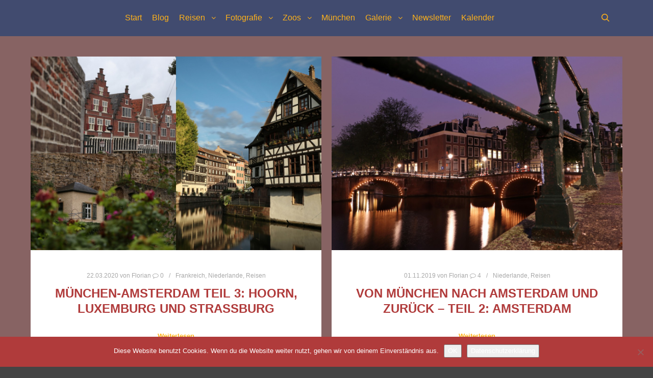

--- FILE ---
content_type: text/html; charset=UTF-8
request_url: http://florian-ille.de/tag/niederlande/
body_size: 57740
content:
<!DOCTYPE html>
<!--[if IE 9]>    <html class="no-js lt-ie10" lang="de"> <![endif]-->
<!--[if gt IE 9]><!--> <html class="no-js" lang="de"> <!--<![endif]-->
<head>

<meta charset="UTF-8" />
<meta name="viewport" content="width=device-width,initial-scale=1" />
<meta http-equiv="X-UA-Compatible" content="IE=edge">
<link rel="profile" href="https://gmpg.org/xfn/11" />
<meta name='robots' content='max-image-preview:large' />

	<!-- This site is optimized with the Yoast SEO plugin v15.5 - https://yoast.com/wordpress/plugins/seo/ -->
	<title>Niederlande Archive |</title>
	<meta name="robots" content="index, follow, max-snippet:-1, max-image-preview:large, max-video-preview:-1" />
	<link rel="canonical" href="http://florian-ille.de/tag/niederlande/" />
	<meta property="og:locale" content="de_DE" />
	<meta property="og:type" content="article" />
	<meta property="og:title" content="Niederlande Archive |" />
	<meta property="og:url" content="http://florian-ille.de/tag/niederlande/" />
	<meta name="twitter:card" content="summary_large_image" />
	<script type="application/ld+json" class="yoast-schema-graph">{"@context":"https://schema.org","@graph":[{"@type":["Person","Organization"],"@id":"http://florian-ille.de/#/schema/person/9efa11b1b467414a4be3c3ccfa760901","name":"Florian","logo":{"@id":"http://florian-ille.de/#personlogo"},"description":"Hallo, ich bin Florian - Hobbyfotograf, begeisterter Zoobesucher und echtes \"M\u00fcnchner Kindl\". Egal wohin es geht, die Kamera ist (fast) immer mit dabei. Meine Motive finde ich wie der Blogname schon sagt haupts\u00e4chlich in Zoos, auf Reisen und Unterwegs, aber auch h\u00e4ufig in der Natur. Meine Freizeit verbringe ich am liebsten in \u201emeinem\u201c Tierpark Hellabrunn in M\u00fcnchen.","sameAs":["http://florian-ille.de"]},{"@type":"WebSite","@id":"http://florian-ille.de/#website","url":"http://florian-ille.de/","name":"","description":"","publisher":{"@id":"http://florian-ille.de/#/schema/person/9efa11b1b467414a4be3c3ccfa760901"},"potentialAction":[{"@type":"SearchAction","target":"http://florian-ille.de/?s={search_term_string}","query-input":"required name=search_term_string"}],"inLanguage":"de"},{"@type":"CollectionPage","@id":"http://florian-ille.de/tag/niederlande/#webpage","url":"http://florian-ille.de/tag/niederlande/","name":"Niederlande Archive |","isPartOf":{"@id":"http://florian-ille.de/#website"},"inLanguage":"de","potentialAction":[{"@type":"ReadAction","target":["http://florian-ille.de/tag/niederlande/"]}]}]}</script>
	<!-- / Yoast SEO plugin. -->


<link rel='dns-prefetch' href='//s.w.org' />
<link rel="alternate" type="application/rss+xml" title=" &raquo; Feed" href="http://florian-ille.de/feed/" />
<link rel="alternate" type="application/rss+xml" title=" &raquo; Kommentar-Feed" href="http://florian-ille.de/comments/feed/" />
<link rel="alternate" type="application/rss+xml" title=" &raquo; Niederlande Schlagwort-Feed" href="http://florian-ille.de/tag/niederlande/feed/" />
<script type="text/javascript">
window._wpemojiSettings = {"baseUrl":"https:\/\/s.w.org\/images\/core\/emoji\/14.0.0\/72x72\/","ext":".png","svgUrl":"https:\/\/s.w.org\/images\/core\/emoji\/14.0.0\/svg\/","svgExt":".svg","source":{"concatemoji":"http:\/\/florian-ille.de\/wp-includes\/js\/wp-emoji-release.min.js?ver=6.0.11"}};
/*! This file is auto-generated */
!function(e,a,t){var n,r,o,i=a.createElement("canvas"),p=i.getContext&&i.getContext("2d");function s(e,t){var a=String.fromCharCode,e=(p.clearRect(0,0,i.width,i.height),p.fillText(a.apply(this,e),0,0),i.toDataURL());return p.clearRect(0,0,i.width,i.height),p.fillText(a.apply(this,t),0,0),e===i.toDataURL()}function c(e){var t=a.createElement("script");t.src=e,t.defer=t.type="text/javascript",a.getElementsByTagName("head")[0].appendChild(t)}for(o=Array("flag","emoji"),t.supports={everything:!0,everythingExceptFlag:!0},r=0;r<o.length;r++)t.supports[o[r]]=function(e){if(!p||!p.fillText)return!1;switch(p.textBaseline="top",p.font="600 32px Arial",e){case"flag":return s([127987,65039,8205,9895,65039],[127987,65039,8203,9895,65039])?!1:!s([55356,56826,55356,56819],[55356,56826,8203,55356,56819])&&!s([55356,57332,56128,56423,56128,56418,56128,56421,56128,56430,56128,56423,56128,56447],[55356,57332,8203,56128,56423,8203,56128,56418,8203,56128,56421,8203,56128,56430,8203,56128,56423,8203,56128,56447]);case"emoji":return!s([129777,127995,8205,129778,127999],[129777,127995,8203,129778,127999])}return!1}(o[r]),t.supports.everything=t.supports.everything&&t.supports[o[r]],"flag"!==o[r]&&(t.supports.everythingExceptFlag=t.supports.everythingExceptFlag&&t.supports[o[r]]);t.supports.everythingExceptFlag=t.supports.everythingExceptFlag&&!t.supports.flag,t.DOMReady=!1,t.readyCallback=function(){t.DOMReady=!0},t.supports.everything||(n=function(){t.readyCallback()},a.addEventListener?(a.addEventListener("DOMContentLoaded",n,!1),e.addEventListener("load",n,!1)):(e.attachEvent("onload",n),a.attachEvent("onreadystatechange",function(){"complete"===a.readyState&&t.readyCallback()})),(e=t.source||{}).concatemoji?c(e.concatemoji):e.wpemoji&&e.twemoji&&(c(e.twemoji),c(e.wpemoji)))}(window,document,window._wpemojiSettings);
</script>
<style type="text/css">
img.wp-smiley,
img.emoji {
	display: inline !important;
	border: none !important;
	box-shadow: none !important;
	height: 1em !important;
	width: 1em !important;
	margin: 0 0.07em !important;
	vertical-align: -0.1em !important;
	background: none !important;
	padding: 0 !important;
}
</style>
	<link rel='stylesheet' id='sbi_styles-css'  href='http://florian-ille.de/wp-content/plugins/instagram-feed/css/sbi-styles.min.css?ver=6.9.1' type='text/css' media='all' />
<link rel='stylesheet' id='wp-block-library-css'  href='http://florian-ille.de/wp-includes/css/dist/block-library/style.min.css?ver=6.0.11' type='text/css' media='all' />
<style id='global-styles-inline-css' type='text/css'>
body{--wp--preset--color--black: #000000;--wp--preset--color--cyan-bluish-gray: #abb8c3;--wp--preset--color--white: #ffffff;--wp--preset--color--pale-pink: #f78da7;--wp--preset--color--vivid-red: #cf2e2e;--wp--preset--color--luminous-vivid-orange: #ff6900;--wp--preset--color--luminous-vivid-amber: #fcb900;--wp--preset--color--light-green-cyan: #7bdcb5;--wp--preset--color--vivid-green-cyan: #00d084;--wp--preset--color--pale-cyan-blue: #8ed1fc;--wp--preset--color--vivid-cyan-blue: #0693e3;--wp--preset--color--vivid-purple: #9b51e0;--wp--preset--gradient--vivid-cyan-blue-to-vivid-purple: linear-gradient(135deg,rgba(6,147,227,1) 0%,rgb(155,81,224) 100%);--wp--preset--gradient--light-green-cyan-to-vivid-green-cyan: linear-gradient(135deg,rgb(122,220,180) 0%,rgb(0,208,130) 100%);--wp--preset--gradient--luminous-vivid-amber-to-luminous-vivid-orange: linear-gradient(135deg,rgba(252,185,0,1) 0%,rgba(255,105,0,1) 100%);--wp--preset--gradient--luminous-vivid-orange-to-vivid-red: linear-gradient(135deg,rgba(255,105,0,1) 0%,rgb(207,46,46) 100%);--wp--preset--gradient--very-light-gray-to-cyan-bluish-gray: linear-gradient(135deg,rgb(238,238,238) 0%,rgb(169,184,195) 100%);--wp--preset--gradient--cool-to-warm-spectrum: linear-gradient(135deg,rgb(74,234,220) 0%,rgb(151,120,209) 20%,rgb(207,42,186) 40%,rgb(238,44,130) 60%,rgb(251,105,98) 80%,rgb(254,248,76) 100%);--wp--preset--gradient--blush-light-purple: linear-gradient(135deg,rgb(255,206,236) 0%,rgb(152,150,240) 100%);--wp--preset--gradient--blush-bordeaux: linear-gradient(135deg,rgb(254,205,165) 0%,rgb(254,45,45) 50%,rgb(107,0,62) 100%);--wp--preset--gradient--luminous-dusk: linear-gradient(135deg,rgb(255,203,112) 0%,rgb(199,81,192) 50%,rgb(65,88,208) 100%);--wp--preset--gradient--pale-ocean: linear-gradient(135deg,rgb(255,245,203) 0%,rgb(182,227,212) 50%,rgb(51,167,181) 100%);--wp--preset--gradient--electric-grass: linear-gradient(135deg,rgb(202,248,128) 0%,rgb(113,206,126) 100%);--wp--preset--gradient--midnight: linear-gradient(135deg,rgb(2,3,129) 0%,rgb(40,116,252) 100%);--wp--preset--duotone--dark-grayscale: url('#wp-duotone-dark-grayscale');--wp--preset--duotone--grayscale: url('#wp-duotone-grayscale');--wp--preset--duotone--purple-yellow: url('#wp-duotone-purple-yellow');--wp--preset--duotone--blue-red: url('#wp-duotone-blue-red');--wp--preset--duotone--midnight: url('#wp-duotone-midnight');--wp--preset--duotone--magenta-yellow: url('#wp-duotone-magenta-yellow');--wp--preset--duotone--purple-green: url('#wp-duotone-purple-green');--wp--preset--duotone--blue-orange: url('#wp-duotone-blue-orange');--wp--preset--font-size--small: 13px;--wp--preset--font-size--medium: 20px;--wp--preset--font-size--large: 36px;--wp--preset--font-size--x-large: 42px;}.has-black-color{color: var(--wp--preset--color--black) !important;}.has-cyan-bluish-gray-color{color: var(--wp--preset--color--cyan-bluish-gray) !important;}.has-white-color{color: var(--wp--preset--color--white) !important;}.has-pale-pink-color{color: var(--wp--preset--color--pale-pink) !important;}.has-vivid-red-color{color: var(--wp--preset--color--vivid-red) !important;}.has-luminous-vivid-orange-color{color: var(--wp--preset--color--luminous-vivid-orange) !important;}.has-luminous-vivid-amber-color{color: var(--wp--preset--color--luminous-vivid-amber) !important;}.has-light-green-cyan-color{color: var(--wp--preset--color--light-green-cyan) !important;}.has-vivid-green-cyan-color{color: var(--wp--preset--color--vivid-green-cyan) !important;}.has-pale-cyan-blue-color{color: var(--wp--preset--color--pale-cyan-blue) !important;}.has-vivid-cyan-blue-color{color: var(--wp--preset--color--vivid-cyan-blue) !important;}.has-vivid-purple-color{color: var(--wp--preset--color--vivid-purple) !important;}.has-black-background-color{background-color: var(--wp--preset--color--black) !important;}.has-cyan-bluish-gray-background-color{background-color: var(--wp--preset--color--cyan-bluish-gray) !important;}.has-white-background-color{background-color: var(--wp--preset--color--white) !important;}.has-pale-pink-background-color{background-color: var(--wp--preset--color--pale-pink) !important;}.has-vivid-red-background-color{background-color: var(--wp--preset--color--vivid-red) !important;}.has-luminous-vivid-orange-background-color{background-color: var(--wp--preset--color--luminous-vivid-orange) !important;}.has-luminous-vivid-amber-background-color{background-color: var(--wp--preset--color--luminous-vivid-amber) !important;}.has-light-green-cyan-background-color{background-color: var(--wp--preset--color--light-green-cyan) !important;}.has-vivid-green-cyan-background-color{background-color: var(--wp--preset--color--vivid-green-cyan) !important;}.has-pale-cyan-blue-background-color{background-color: var(--wp--preset--color--pale-cyan-blue) !important;}.has-vivid-cyan-blue-background-color{background-color: var(--wp--preset--color--vivid-cyan-blue) !important;}.has-vivid-purple-background-color{background-color: var(--wp--preset--color--vivid-purple) !important;}.has-black-border-color{border-color: var(--wp--preset--color--black) !important;}.has-cyan-bluish-gray-border-color{border-color: var(--wp--preset--color--cyan-bluish-gray) !important;}.has-white-border-color{border-color: var(--wp--preset--color--white) !important;}.has-pale-pink-border-color{border-color: var(--wp--preset--color--pale-pink) !important;}.has-vivid-red-border-color{border-color: var(--wp--preset--color--vivid-red) !important;}.has-luminous-vivid-orange-border-color{border-color: var(--wp--preset--color--luminous-vivid-orange) !important;}.has-luminous-vivid-amber-border-color{border-color: var(--wp--preset--color--luminous-vivid-amber) !important;}.has-light-green-cyan-border-color{border-color: var(--wp--preset--color--light-green-cyan) !important;}.has-vivid-green-cyan-border-color{border-color: var(--wp--preset--color--vivid-green-cyan) !important;}.has-pale-cyan-blue-border-color{border-color: var(--wp--preset--color--pale-cyan-blue) !important;}.has-vivid-cyan-blue-border-color{border-color: var(--wp--preset--color--vivid-cyan-blue) !important;}.has-vivid-purple-border-color{border-color: var(--wp--preset--color--vivid-purple) !important;}.has-vivid-cyan-blue-to-vivid-purple-gradient-background{background: var(--wp--preset--gradient--vivid-cyan-blue-to-vivid-purple) !important;}.has-light-green-cyan-to-vivid-green-cyan-gradient-background{background: var(--wp--preset--gradient--light-green-cyan-to-vivid-green-cyan) !important;}.has-luminous-vivid-amber-to-luminous-vivid-orange-gradient-background{background: var(--wp--preset--gradient--luminous-vivid-amber-to-luminous-vivid-orange) !important;}.has-luminous-vivid-orange-to-vivid-red-gradient-background{background: var(--wp--preset--gradient--luminous-vivid-orange-to-vivid-red) !important;}.has-very-light-gray-to-cyan-bluish-gray-gradient-background{background: var(--wp--preset--gradient--very-light-gray-to-cyan-bluish-gray) !important;}.has-cool-to-warm-spectrum-gradient-background{background: var(--wp--preset--gradient--cool-to-warm-spectrum) !important;}.has-blush-light-purple-gradient-background{background: var(--wp--preset--gradient--blush-light-purple) !important;}.has-blush-bordeaux-gradient-background{background: var(--wp--preset--gradient--blush-bordeaux) !important;}.has-luminous-dusk-gradient-background{background: var(--wp--preset--gradient--luminous-dusk) !important;}.has-pale-ocean-gradient-background{background: var(--wp--preset--gradient--pale-ocean) !important;}.has-electric-grass-gradient-background{background: var(--wp--preset--gradient--electric-grass) !important;}.has-midnight-gradient-background{background: var(--wp--preset--gradient--midnight) !important;}.has-small-font-size{font-size: var(--wp--preset--font-size--small) !important;}.has-medium-font-size{font-size: var(--wp--preset--font-size--medium) !important;}.has-large-font-size{font-size: var(--wp--preset--font-size--large) !important;}.has-x-large-font-size{font-size: var(--wp--preset--font-size--x-large) !important;}
</style>
<link rel='stylesheet' id='cookie-notice-front-css'  href='http://florian-ille.de/wp-content/plugins/cookie-notice/css/front.min.css?ver=2.5.8' type='text/css' media='all' />
<link rel='stylesheet' id='jquery-lightgallery-transitions-css'  href='http://florian-ille.de/wp-content/themes/rife-free/js/light-gallery/css/lg-transitions.min.css?ver=1.9.0' type='text/css' media='all' />
<link rel='stylesheet' id='jquery-lightgallery-css'  href='http://florian-ille.de/wp-content/themes/rife-free/js/light-gallery/css/lightgallery.min.css?ver=1.9.0' type='text/css' media='all' />
<link rel='stylesheet' id='font-awesome-css'  href='http://florian-ille.de/wp-content/themes/rife-free/css/font-awesome.min.css?ver=4.7.0' type='text/css' media='all' />
<link rel='stylesheet' id='a13-icomoon-css'  href='http://florian-ille.de/wp-content/themes/rife-free/css/icomoon.css?ver=2.4.11' type='text/css' media='all' />
<link rel='stylesheet' id='a13-main-style-css'  href='http://florian-ille.de/wp-content/themes/rife-free/style.css?ver=2.4.11' type='text/css' media='all' />
<link rel='stylesheet' id='a13-user-css-css'  href='http://florian-ille.de/wp-content/uploads/apollo13_framework_files/css/user.css?ver=2.4.11_1705794884' type='text/css' media='all' />
<script type='text/javascript' src='http://florian-ille.de/wp-includes/js/jquery/jquery.min.js?ver=3.6.0' id='jquery-core-js'></script>
<script type='text/javascript' src='http://florian-ille.de/wp-includes/js/jquery/jquery-migrate.min.js?ver=3.3.2' id='jquery-migrate-js'></script>
<link rel="https://api.w.org/" href="http://florian-ille.de/wp-json/" /><link rel="alternate" type="application/json" href="http://florian-ille.de/wp-json/wp/v2/tags/288" /><link rel="EditURI" type="application/rsd+xml" title="RSD" href="http://florian-ille.de/xmlrpc.php?rsd" />
<link rel="wlwmanifest" type="application/wlwmanifest+xml" href="http://florian-ille.de/wp-includes/wlwmanifest.xml" /> 
<meta name="generator" content="WordPress 6.0.11" />
<script type="text/javascript">
// <![CDATA[
(function(){
    var docElement = document.documentElement,
        className = docElement.className;
    // Change `no-js` to `js`
    var reJS = new RegExp('(^|\\s)no-js( |\\s|$)');
    //space as literal in second capturing group cause there is strange situation when \s is not catched on load when other plugins add their own classes
    className = className.replace(reJS, '$1js$2');
    docElement.className = className;
})();
// ]]>
</script><style type="text/css">.recentcomments a{display:inline !important;padding:0 !important;margin:0 !important;}</style><link rel="icon" href="http://florian-ille.de/wp-content/uploads/2020/07/cropped-Symbol_2-32x32.jpg" sizes="32x32" />
<link rel="icon" href="http://florian-ille.de/wp-content/uploads/2020/07/cropped-Symbol_2-192x192.jpg" sizes="192x192" />
<link rel="apple-touch-icon" href="http://florian-ille.de/wp-content/uploads/2020/07/cropped-Symbol_2-180x180.jpg" />
<meta name="msapplication-TileImage" content="http://florian-ille.de/wp-content/uploads/2020/07/cropped-Symbol_2-270x270.jpg" />
</head>

<body id="top" class="archive tag tag-niederlande tag-288 cookies-not-set header-horizontal site-layout-full posts-list" itemtype="https://schema.org/Blog" itemscope>
<svg xmlns="http://www.w3.org/2000/svg" viewBox="0 0 0 0" width="0" height="0" focusable="false" role="none" style="visibility: hidden; position: absolute; left: -9999px; overflow: hidden;" ><defs><filter id="wp-duotone-dark-grayscale"><feColorMatrix color-interpolation-filters="sRGB" type="matrix" values=" .299 .587 .114 0 0 .299 .587 .114 0 0 .299 .587 .114 0 0 .299 .587 .114 0 0 " /><feComponentTransfer color-interpolation-filters="sRGB" ><feFuncR type="table" tableValues="0 0.49803921568627" /><feFuncG type="table" tableValues="0 0.49803921568627" /><feFuncB type="table" tableValues="0 0.49803921568627" /><feFuncA type="table" tableValues="1 1" /></feComponentTransfer><feComposite in2="SourceGraphic" operator="in" /></filter></defs></svg><svg xmlns="http://www.w3.org/2000/svg" viewBox="0 0 0 0" width="0" height="0" focusable="false" role="none" style="visibility: hidden; position: absolute; left: -9999px; overflow: hidden;" ><defs><filter id="wp-duotone-grayscale"><feColorMatrix color-interpolation-filters="sRGB" type="matrix" values=" .299 .587 .114 0 0 .299 .587 .114 0 0 .299 .587 .114 0 0 .299 .587 .114 0 0 " /><feComponentTransfer color-interpolation-filters="sRGB" ><feFuncR type="table" tableValues="0 1" /><feFuncG type="table" tableValues="0 1" /><feFuncB type="table" tableValues="0 1" /><feFuncA type="table" tableValues="1 1" /></feComponentTransfer><feComposite in2="SourceGraphic" operator="in" /></filter></defs></svg><svg xmlns="http://www.w3.org/2000/svg" viewBox="0 0 0 0" width="0" height="0" focusable="false" role="none" style="visibility: hidden; position: absolute; left: -9999px; overflow: hidden;" ><defs><filter id="wp-duotone-purple-yellow"><feColorMatrix color-interpolation-filters="sRGB" type="matrix" values=" .299 .587 .114 0 0 .299 .587 .114 0 0 .299 .587 .114 0 0 .299 .587 .114 0 0 " /><feComponentTransfer color-interpolation-filters="sRGB" ><feFuncR type="table" tableValues="0.54901960784314 0.98823529411765" /><feFuncG type="table" tableValues="0 1" /><feFuncB type="table" tableValues="0.71764705882353 0.25490196078431" /><feFuncA type="table" tableValues="1 1" /></feComponentTransfer><feComposite in2="SourceGraphic" operator="in" /></filter></defs></svg><svg xmlns="http://www.w3.org/2000/svg" viewBox="0 0 0 0" width="0" height="0" focusable="false" role="none" style="visibility: hidden; position: absolute; left: -9999px; overflow: hidden;" ><defs><filter id="wp-duotone-blue-red"><feColorMatrix color-interpolation-filters="sRGB" type="matrix" values=" .299 .587 .114 0 0 .299 .587 .114 0 0 .299 .587 .114 0 0 .299 .587 .114 0 0 " /><feComponentTransfer color-interpolation-filters="sRGB" ><feFuncR type="table" tableValues="0 1" /><feFuncG type="table" tableValues="0 0.27843137254902" /><feFuncB type="table" tableValues="0.5921568627451 0.27843137254902" /><feFuncA type="table" tableValues="1 1" /></feComponentTransfer><feComposite in2="SourceGraphic" operator="in" /></filter></defs></svg><svg xmlns="http://www.w3.org/2000/svg" viewBox="0 0 0 0" width="0" height="0" focusable="false" role="none" style="visibility: hidden; position: absolute; left: -9999px; overflow: hidden;" ><defs><filter id="wp-duotone-midnight"><feColorMatrix color-interpolation-filters="sRGB" type="matrix" values=" .299 .587 .114 0 0 .299 .587 .114 0 0 .299 .587 .114 0 0 .299 .587 .114 0 0 " /><feComponentTransfer color-interpolation-filters="sRGB" ><feFuncR type="table" tableValues="0 0" /><feFuncG type="table" tableValues="0 0.64705882352941" /><feFuncB type="table" tableValues="0 1" /><feFuncA type="table" tableValues="1 1" /></feComponentTransfer><feComposite in2="SourceGraphic" operator="in" /></filter></defs></svg><svg xmlns="http://www.w3.org/2000/svg" viewBox="0 0 0 0" width="0" height="0" focusable="false" role="none" style="visibility: hidden; position: absolute; left: -9999px; overflow: hidden;" ><defs><filter id="wp-duotone-magenta-yellow"><feColorMatrix color-interpolation-filters="sRGB" type="matrix" values=" .299 .587 .114 0 0 .299 .587 .114 0 0 .299 .587 .114 0 0 .299 .587 .114 0 0 " /><feComponentTransfer color-interpolation-filters="sRGB" ><feFuncR type="table" tableValues="0.78039215686275 1" /><feFuncG type="table" tableValues="0 0.94901960784314" /><feFuncB type="table" tableValues="0.35294117647059 0.47058823529412" /><feFuncA type="table" tableValues="1 1" /></feComponentTransfer><feComposite in2="SourceGraphic" operator="in" /></filter></defs></svg><svg xmlns="http://www.w3.org/2000/svg" viewBox="0 0 0 0" width="0" height="0" focusable="false" role="none" style="visibility: hidden; position: absolute; left: -9999px; overflow: hidden;" ><defs><filter id="wp-duotone-purple-green"><feColorMatrix color-interpolation-filters="sRGB" type="matrix" values=" .299 .587 .114 0 0 .299 .587 .114 0 0 .299 .587 .114 0 0 .299 .587 .114 0 0 " /><feComponentTransfer color-interpolation-filters="sRGB" ><feFuncR type="table" tableValues="0.65098039215686 0.40392156862745" /><feFuncG type="table" tableValues="0 1" /><feFuncB type="table" tableValues="0.44705882352941 0.4" /><feFuncA type="table" tableValues="1 1" /></feComponentTransfer><feComposite in2="SourceGraphic" operator="in" /></filter></defs></svg><svg xmlns="http://www.w3.org/2000/svg" viewBox="0 0 0 0" width="0" height="0" focusable="false" role="none" style="visibility: hidden; position: absolute; left: -9999px; overflow: hidden;" ><defs><filter id="wp-duotone-blue-orange"><feColorMatrix color-interpolation-filters="sRGB" type="matrix" values=" .299 .587 .114 0 0 .299 .587 .114 0 0 .299 .587 .114 0 0 .299 .587 .114 0 0 " /><feComponentTransfer color-interpolation-filters="sRGB" ><feFuncR type="table" tableValues="0.098039215686275 1" /><feFuncG type="table" tableValues="0 0.66274509803922" /><feFuncB type="table" tableValues="0.84705882352941 0.41960784313725" /><feFuncA type="table" tableValues="1 1" /></feComponentTransfer><feComposite in2="SourceGraphic" operator="in" /></filter></defs></svg><div class="whole-layout">
<div id="preloader" class="circle onReady">
    <div class="preload-content">
        <div class="preloader-animation">				<div class="circle-loader"></div>
				</div>
        <a class="skip-preloader a13icon-cross" href="#"></a>
    </div>
</div>
                <div class="page-background to-move"></div>
        <header id="header" class="to-move a13-horizontal header-type-one_line a13-normal-variant header-variant-one_line_menu_centered narrow tools-icons-1 no-sticky no-fixed" itemtype="https://schema.org/WPHeader" itemscope>
	<div class="head">
		<div class="logo-container" itemtype="https://schema.org/Organization" itemscope><a class="logo normal-logo text-logo" href="http://florian-ille.de/" title="" rel="home" itemprop="url"></a></div>
		<nav id="access" class="navigation-bar" itemtype="https://schema.org/SiteNavigationElement" itemscope><!-- this element is need in HTML even if menu is disabled -->
							<div class="menu-container"><ul id="menu-top-menue" class="top-menu with-effect menu--ferdinand opener-icons-on"><li id="menu-item-1014" class="menu-item menu-item-type-custom menu-item-object-custom menu-item-home menu-item-1014 normal-menu"><a href="http://florian-ille.de/"><span><em>Start</em></span></a></li>
<li id="menu-item-1306" class="menu-item menu-item-type-post_type menu-item-object-page current_page_parent menu-item-1306 normal-menu"><a href="http://florian-ille.de/blog/"><span><em>Blog</em></span></a></li>
<li id="menu-item-179" class="menu-item menu-item-type-taxonomy menu-item-object-category menu-item-has-children menu-parent-item menu-item-179 normal-menu"><a href="http://florian-ille.de/category/reisen/"><span><em>Reisen</em></span></a><i tabindex="0" class="fa sub-mark fa-angle-down"></i>
<ul class="sub-menu">
	<li id="menu-item-6640" class="menu-item menu-item-type-taxonomy menu-item-object-category menu-item-6640"><a href="http://florian-ille.de/category/reisen/italien/"><span>Italien</span></a></li>
	<li id="menu-item-6641" class="menu-item menu-item-type-taxonomy menu-item-object-category menu-item-6641"><a href="http://florian-ille.de/category/reisen/frankreich/"><span>Frankreich</span></a></li>
	<li id="menu-item-6639" class="menu-item menu-item-type-taxonomy menu-item-object-category menu-item-6639"><a href="http://florian-ille.de/category/reisen/deutschland/"><span>Deutschland</span></a></li>
	<li id="menu-item-6642" class="menu-item menu-item-type-taxonomy menu-item-object-category menu-item-6642"><a href="http://florian-ille.de/category/reisen/oesterreich/"><span>Österreich</span></a></li>
	<li id="menu-item-6650" class="menu-item menu-item-type-taxonomy menu-item-object-category menu-item-6650"><a href="http://florian-ille.de/category/reisen/schweiz/"><span>Schweiz</span></a></li>
	<li id="menu-item-6643" class="menu-item menu-item-type-taxonomy menu-item-object-category menu-item-6643"><a href="http://florian-ille.de/category/reisen/niederlande/"><span>Niederlande</span></a></li>
	<li id="menu-item-6647" class="menu-item menu-item-type-taxonomy menu-item-object-category menu-item-6647"><a href="http://florian-ille.de/category/reisen/malta/"><span>Malta</span></a></li>
	<li id="menu-item-6644" class="menu-item menu-item-type-taxonomy menu-item-object-category menu-item-6644"><a href="http://florian-ille.de/category/reisen/england/"><span>England</span></a></li>
	<li id="menu-item-6649" class="menu-item menu-item-type-taxonomy menu-item-object-category menu-item-6649"><a href="http://florian-ille.de/category/reisen/rumaenien/"><span>Rumänien</span></a></li>
	<li id="menu-item-6645" class="menu-item menu-item-type-taxonomy menu-item-object-category menu-item-6645"><a href="http://florian-ille.de/category/reisen/griechenland/"><span>Griechenland</span></a></li>
	<li id="menu-item-6646" class="menu-item menu-item-type-taxonomy menu-item-object-category menu-item-6646"><a href="http://florian-ille.de/category/reisen/kroatien/"><span>Kroatien</span></a></li>
	<li id="menu-item-6648" class="menu-item menu-item-type-taxonomy menu-item-object-category menu-item-6648"><a href="http://florian-ille.de/category/reisen/montenegro/"><span>Montenegro</span></a></li>
	<li id="menu-item-6651" class="menu-item menu-item-type-taxonomy menu-item-object-category menu-item-6651"><a href="http://florian-ille.de/category/reisen/slowenien/"><span>Slowenien</span></a></li>
</ul>
</li>
<li id="menu-item-177" class="menu-item menu-item-type-taxonomy menu-item-object-category menu-item-has-children menu-parent-item menu-item-177 normal-menu"><a href="http://florian-ille.de/category/fotografie-allgemein/"><span><em>Fotografie</em></span></a><i tabindex="0" class="fa sub-mark fa-angle-down"></i>
<ul class="sub-menu">
	<li id="menu-item-6517" class="menu-item menu-item-type-post_type menu-item-object-page menu-item-has-children menu-parent-item menu-item-6517"><a href="http://florian-ille.de/aktuelle-fotos/"><span>Aktuelle Fotos</span></a><i tabindex="0" class="fa sub-mark fa-angle-right"></i>
	<ul class="sub-menu">
		<li id="menu-item-6054" class="menu-item menu-item-type-post_type menu-item-object-page menu-item-6054"><a href="http://florian-ille.de/archiv-2024/"><span>Archiv 2024</span></a></li>
	</ul>
</li>
	<li id="menu-item-4177" class="menu-item menu-item-type-post_type menu-item-object-post menu-item-4177"><a href="http://florian-ille.de/2020/06/05/tipps-fuer-die-zoofotografie/"><span>Tipps für die Zoofotografie</span></a></li>
	<li id="menu-item-4362" class="menu-item menu-item-type-post_type menu-item-object-post menu-item-4362"><a href="http://florian-ille.de/2020/07/11/fuenf-einfache-tipps-fuer-die-bildgestaltung-in-der-reisefotografie/"><span>Bildgestaltungstipps Reisefotografie</span></a></li>
</ul>
</li>
<li id="menu-item-181" class="menu-item menu-item-type-taxonomy menu-item-object-category menu-item-has-children menu-parent-item menu-item-181 normal-menu"><a href="http://florian-ille.de/category/zoos/"><span><em>Zoos</em></span></a><i tabindex="0" class="fa sub-mark fa-angle-down"></i>
<ul class="sub-menu">
	<li id="menu-item-5946" class="menu-item menu-item-type-post_type menu-item-object-page menu-item-5946"><a href="http://florian-ille.de/besuchte-zoos/"><span>Alle von mir besuchten Zoos</span></a></li>
</ul>
</li>
<li id="menu-item-1079" class="menu-item menu-item-type-taxonomy menu-item-object-category menu-item-1079 normal-menu"><a href="http://florian-ille.de/category/muenchen/"><span><em>München</em></span></a></li>
<li id="menu-item-3953" class="menu-item menu-item-type-post_type menu-item-object-page menu-item-has-children menu-parent-item menu-item-3953 normal-menu"><a href="http://florian-ille.de/galerien/"><span><em>Galerie</em></span></a><i tabindex="0" class="fa sub-mark fa-angle-down"></i>
<ul class="sub-menu">
	<li id="menu-item-3578" class="menu-item menu-item-type-post_type menu-item-object-page menu-item-3578"><a href="http://florian-ille.de/galerie/"><span>Galerie Reisefotografie</span></a></li>
	<li id="menu-item-3937" class="menu-item menu-item-type-post_type menu-item-object-page menu-item-3937"><a href="http://florian-ille.de/galerie-zoofotografie/"><span>Galerie Zoofotografie</span></a></li>
</ul>
</li>
<li id="menu-item-2302" class="menu-item menu-item-type-custom menu-item-object-custom menu-item-2302 normal-menu"><a href="http://florian-ille.de/newsletter-anmeldung/"><span><em>Newsletter</em></span></a></li>
<li id="menu-item-5329" class="menu-item menu-item-type-post_type menu-item-object-page menu-item-5329 normal-menu"><a href="http://florian-ille.de/kalender/"><span><em>Kalender</em></span></a></li>
</ul></div>					</nav>
		<!-- #access -->
		<div id="header-tools" class=" icons-1"><button id="search-button" class="a13icon-search tool" title="Suchen"><span class="screen-reader-text">Suchen</span></button><button id="mobile-menu-opener" class="a13icon-menu tool" title="Hauptmenü"><span class="screen-reader-text">Hauptmenü</span></button></div>			</div>
	<div class="search-container"><div class="search"><span class="a13icon-search"></span>
                <form class="search-form" role="search" method="get" action="http://florian-ille.de/" >
                    <fieldset class="semantic">
                        <input placeholder="Suche &hellip;" type="search" name="s" id="s1" data-swplive="true" value="" />
                        <input type="submit" id="searchsubmit1" title="Suchen" value="Suchen" />
                        
                        
                    </fieldset>
                </form><span class="a13icon-cross close"></span></div></div></header>
    <div id="mid" class="to-move layout-center layout-parted layout-no-edge layout-fixed no-sidebars">

		<article id="content" class="clearfix">
			<div class="content-limiter">
				<div id="col-mask">
					<div class="content-box">
						<div class="bricks-frame posts-bricks posts-bricks-1  posts_vertical_centered posts-columns-2"><div class="posts-grid-container" data-lazy-load="" data-lazy-load-mode="button" data-margin="20"><div class="grid-master"></div><div id="post-3080" class="archive-item w1 post-3080 post type-post status-publish format-standard has-post-thumbnail category-frankreich category-niederlande category-reisen tag-altstadt tag-frankreich tag-hoorn tag-luxemburg tag-muenchen-amsterdam tag-niederlande tag-nordsee tag-reisefotografie tag-reisen tag-stadt tag-staedtereisen tag-strassburg" data-category-437="1" data-category-441="1" data-category-21="1" itemtype="https://schema.org/CreativeWork" itemscope><div class="item-image post-media"><a href="http://florian-ille.de/2020/03/22/muenchen-amsterdam-teil-3-hoorn-luxemburg-und-strassburg/"><img width="1240" src="http://florian-ille.de/wp-content/uploads/apollo13_images/inCollage_20200322_170320304_mod-6y7vl9nctb3nsj47ssr2yrfltla00jgkjm.jpg" class="attachment-1240x0x1xx90 size-1240x0x1xx90 wp-post-image" alt="Titelbild München-Amsterdam 3 Hoorn, Luxemburg und Straßburg" itemprop="image" /></a></div>
<div class="formatter">
    <div class="real-content hentry">

        <div class="post-meta"><time class="entry-date published updated" datetime="2020-03-22T17:08:11+01:00" itemprop="datePublished">22.03.2020</time> von <a class="vcard author" href="http://florian-ille.de/author/florian/" title="Alle Beiträge von Florian anzeigen"  itemprop="author"><span class="fn"  itemprop="name">Florian</span></a>  <a class="comments" href="http://florian-ille.de/2020/03/22/muenchen-amsterdam-teil-3-hoorn-luxemburg-und-strassburg/#respond"><i class="fa fa-comment-o"></i> 0</a><span itemprop="interactionStatistic" itemscope itemtype="http://schema.org/InteractionCounter">
    <meta itemprop="interactionType" content="http://schema.org/CommentAction"/>
    <meta itemprop="userInteractionCount" content="0" />
</span><span class="separator"></span><div class="post-meta-categories"><a href="http://florian-ille.de/category/reisen/frankreich/" rel="category tag">Frankreich</a>, <a href="http://florian-ille.de/category/reisen/niederlande/" rel="category tag">Niederlande</a>, <a href="http://florian-ille.de/category/reisen/" rel="category tag">Reisen</a></div></div><h2 class="post-title entry-title" itemprop="headline"><a href="http://florian-ille.de/2020/03/22/muenchen-amsterdam-teil-3-hoorn-luxemburg-und-strassburg/" itemprop="url">München-Amsterdam Teil 3: Hoorn, Luxemburg und Straßburg</a></h2>
        <div class="entry-summary" itemprop="text">
        <p> <a href="http://florian-ille.de/2020/03/22/muenchen-amsterdam-teil-3-hoorn-luxemburg-und-strassburg/#more-3080" class="more-link">Weiterlesen</a></p>
        </div>

        <div class="clear"></div>

                
    </div>
</div></div><div id="post-2501" class="archive-item w1 post-2501 post type-post status-publish format-standard has-post-thumbnail category-niederlande category-reisen tag-amsterdam tag-blaue-stunde tag-langzeitbelichtungen tag-muenchen-amsterdam tag-niederlande tag-reisefotografie tag-reisen tag-staedtereisen" data-category-441="1" data-category-21="1" itemtype="https://schema.org/CreativeWork" itemscope><div class="item-image post-media"><a href="http://florian-ille.de/2019/11/01/von-muenchen-nach-amsterdam-und-zurueck-teil-2-amsterdam/"><img width="1240" src="http://florian-ille.de/wp-content/uploads/apollo13_images/190814_2155_fl_c5438_mod2-6w8afy57i7gph4awdizt02svyji7om2y2q.jpg" class="attachment-1240x0x1xx90 size-1240x0x1xx90 wp-post-image" alt="Amsterdam Kreuzung Leidsegracht und Keizersgracht zur Blauen Stunde" itemprop="image" /></a></div>
<div class="formatter">
    <div class="real-content hentry">

        <div class="post-meta"><time class="entry-date published updated" datetime="2019-11-01T08:18:15+01:00" itemprop="datePublished">01.11.2019</time> von <a class="vcard author" href="http://florian-ille.de/author/florian/" title="Alle Beiträge von Florian anzeigen"  itemprop="author"><span class="fn"  itemprop="name">Florian</span></a>  <a class="comments" href="http://florian-ille.de/2019/11/01/von-muenchen-nach-amsterdam-und-zurueck-teil-2-amsterdam/#comments"><i class="fa fa-comment-o"></i> 4</a><span itemprop="interactionStatistic" itemscope itemtype="http://schema.org/InteractionCounter">
    <meta itemprop="interactionType" content="http://schema.org/CommentAction"/>
    <meta itemprop="userInteractionCount" content="4" />
</span><span class="separator"></span><div class="post-meta-categories"><a href="http://florian-ille.de/category/reisen/niederlande/" rel="category tag">Niederlande</a>, <a href="http://florian-ille.de/category/reisen/" rel="category tag">Reisen</a></div></div><h2 class="post-title entry-title" itemprop="headline"><a href="http://florian-ille.de/2019/11/01/von-muenchen-nach-amsterdam-und-zurueck-teil-2-amsterdam/" itemprop="url">Von München nach Amsterdam und zurück &#8211; Teil 2: Amsterdam</a></h2>
        <div class="entry-summary" itemprop="text">
        <p> <a href="http://florian-ille.de/2019/11/01/von-muenchen-nach-amsterdam-und-zurueck-teil-2-amsterdam/#more-2501" class="more-link">Weiterlesen</a></p>
        </div>

        <div class="clear"></div>

                
    </div>
</div></div><div id="post-2498" class="archive-item w1 post-2498 post type-post status-publish format-standard has-post-thumbnail category-zoos tag-affen tag-amsterdam tag-artis-amsterdam tag-elefant tag-fische tag-geier tag-giraffe tag-insekten tag-jaguar tag-kaenguru tag-katta tag-lemuren tag-loewe tag-muenchen-amsterdam tag-niederlande tag-pinguin tag-praeriehund tag-reptilien tag-roter-panda tag-saebelantilope tag-schildkroete tag-schneeeule tag-steinbock tag-voegel tag-wasserschwein tag-wolf tag-zebra tag-zoo tag-zoofotografie" data-category-6="1" itemtype="https://schema.org/CreativeWork" itemscope><div class="item-image post-media"><a href="http://florian-ille.de/2019/09/06/ein-besuch-in-der-artis-amsterdam-15-08-2019/"><img width="1240" src="http://florian-ille.de/wp-content/uploads/apollo13_images/190815_1419_fl_c6845-6vcosn6obgn49j76c41p4eifrxwroakx6q.jpg" class="attachment-1240x0x1xx90 size-1240x0x1xx90 wp-post-image" alt="Zwergseidenäffchen Artis Amsterdam" itemprop="image" /></a></div>
<div class="formatter">
    <div class="real-content hentry">

        <div class="post-meta"><time class="entry-date published updated" datetime="2019-09-06T13:35:08+02:00" itemprop="datePublished">06.09.2019</time> von <a class="vcard author" href="http://florian-ille.de/author/florian/" title="Alle Beiträge von Florian anzeigen"  itemprop="author"><span class="fn"  itemprop="name">Florian</span></a>  <a class="comments" href="http://florian-ille.de/2019/09/06/ein-besuch-in-der-artis-amsterdam-15-08-2019/#comments"><i class="fa fa-comment-o"></i> 7</a><span itemprop="interactionStatistic" itemscope itemtype="http://schema.org/InteractionCounter">
    <meta itemprop="interactionType" content="http://schema.org/CommentAction"/>
    <meta itemprop="userInteractionCount" content="7" />
</span><span class="separator"></span><div class="post-meta-categories"><a href="http://florian-ille.de/category/zoos/" rel="category tag">Zoos</a></div></div><h2 class="post-title entry-title" itemprop="headline"><a href="http://florian-ille.de/2019/09/06/ein-besuch-in-der-artis-amsterdam-15-08-2019/" itemprop="url">Ein Besuch in der Artis Amsterdam 15.08.2019</a></h2>
        <div class="entry-summary" itemprop="text">
        <p> <a href="http://florian-ille.de/2019/09/06/ein-besuch-in-der-artis-amsterdam-15-08-2019/#more-2498" class="more-link">Weiterlesen</a></p>
        </div>

        <div class="clear"></div>

                
    </div>
</div></div></div></div>						<div class="clear"></div>

								<span class="result-count">
	3/3</span>
		
					</div>
									</div>
			</div>
		</article>

			</div><!-- #mid -->

<footer id="footer" class="to-move full classic" itemtype="https://schema.org/WPFooter" itemscope><div class="foot-widgets three-col dark-sidebar"><div class="foot-content clearfix"><div id="media_image-23" class="widget widget_media_image"><h3 class="title"><span>Galerie Reisefotografie</span></h3><a href="http://florian-ille.de/galerie/"><img width="300" height="200" src="http://florian-ille.de/wp-content/uploads/2024/01/230919_2007_fl_c0921_mod-300x200.jpg" class="image wp-image-5853  attachment-medium size-medium" alt="Venedig San Polo Canal Grande Blaue Stunde Langzeitbelichtung Abendstimmung Reisefotografie Italien" loading="lazy" style="max-width: 100%; height: auto;" srcset="http://florian-ille.de/wp-content/uploads/2024/01/230919_2007_fl_c0921_mod-300x200.jpg 300w, http://florian-ille.de/wp-content/uploads/2024/01/230919_2007_fl_c0921_mod-1200x800.jpg 1200w, http://florian-ille.de/wp-content/uploads/2024/01/230919_2007_fl_c0921_mod-768x512.jpg 768w, http://florian-ille.de/wp-content/uploads/2024/01/230919_2007_fl_c0921_mod-1536x1024.jpg 1536w, http://florian-ille.de/wp-content/uploads/2024/01/230919_2007_fl_c0921_mod.jpg 1800w" sizes="(max-width: 300px) 100vw, 300px" /></a></div><div id="media_image-25" class="widget widget_media_image"><h3 class="title"><span>Galerie Zoofotografie</span></h3><a href="http://florian-ille.de/galerie-zoofotografie/"><img width="300" height="200" src="http://florian-ille.de/wp-content/uploads/2023/03/200716_1450_fl_c6420_mod-300x200.jpg" class="image wp-image-5651  attachment-medium size-medium" alt="Ganges-Brillenvogel im Tiergarten Schönbrunn Wien" loading="lazy" style="max-width: 100%; height: auto;" srcset="http://florian-ille.de/wp-content/uploads/2023/03/200716_1450_fl_c6420_mod-300x200.jpg 300w, http://florian-ille.de/wp-content/uploads/2023/03/200716_1450_fl_c6420_mod-1200x800.jpg 1200w, http://florian-ille.de/wp-content/uploads/2023/03/200716_1450_fl_c6420_mod-768x512.jpg 768w, http://florian-ille.de/wp-content/uploads/2023/03/200716_1450_fl_c6420_mod-1536x1024.jpg 1536w, http://florian-ille.de/wp-content/uploads/2023/03/200716_1450_fl_c6420_mod.jpg 1800w" sizes="(max-width: 300px) 100vw, 300px" /></a></div><div id="media_image-21" class="widget widget_media_image"><h3 class="title"><span>Wer schreibt hier?</span></h3><img width="300" height="200" src="http://florian-ille.de/wp-content/uploads/2024/05/20231017_175840_mod-300x200.jpg" class="image wp-image-6085  attachment-medium size-medium" alt="" loading="lazy" style="max-width: 100%; height: auto;" srcset="http://florian-ille.de/wp-content/uploads/2024/05/20231017_175840_mod-300x200.jpg 300w, http://florian-ille.de/wp-content/uploads/2024/05/20231017_175840_mod-768x512.jpg 768w, http://florian-ille.de/wp-content/uploads/2024/05/20231017_175840_mod.jpg 1000w" sizes="(max-width: 300px) 100vw, 300px" /></div><div id="media_image-17" class="widget widget_media_image"><h3 class="title"><span>Newsletter-Anmeldung</span></h3><a href="http://florian-ille.de/newsletter-anmeldung/"><img width="300" height="110" src="http://florian-ille.de/wp-content/uploads/2019/03/Newsletter-Anmeldung-300x110.jpg" class="image wp-image-1219  attachment-medium size-medium" alt="Beitragsbild Newsletter-Anmeldung" loading="lazy" style="max-width: 100%; height: auto;" srcset="http://florian-ille.de/wp-content/uploads/2019/03/Newsletter-Anmeldung-300x110.jpg 300w, http://florian-ille.de/wp-content/uploads/2019/03/Newsletter-Anmeldung-768x281.jpg 768w, http://florian-ille.de/wp-content/uploads/2019/03/Newsletter-Anmeldung.jpg 960w" sizes="(max-width: 300px) 100vw, 300px" /></a></div><div id="media_image-26" class="widget widget_media_image"><h3 class="title"><span>Mein München-Kalender</span></h3><a href="http://florian-ille.de/kalender/"><img width="300" height="212" src="http://florian-ille.de/wp-content/uploads/2023/08/Impressionen-aus-Muenchen-2024-300x212.jpg" class="image wp-image-5781  attachment-medium size-medium" alt="" loading="lazy" style="max-width: 100%; height: auto;" title="Kalender &quot;Impressionen aus München&quot;" srcset="http://florian-ille.de/wp-content/uploads/2023/08/Impressionen-aus-Muenchen-2024-300x212.jpg 300w, http://florian-ille.de/wp-content/uploads/2023/08/Impressionen-aus-Muenchen-2024.jpg 760w" sizes="(max-width: 300px) 100vw, 300px" /></a></div><div id="text-8" class="widget widget_text"><h3 class="title"><span>Sonstiges</span></h3>			<div class="textwidget"><ul>
<li><a href="http://florian-ille.de/datenschutz-impressum/" rel="noopener">Datenschutz &amp; Impressum</a></li>
<li><a href="https://www.locationscout.net/@florian-ille" target="_blank" rel="noopener">Locationscout</a></li>
<li><a href="https://www.instagram.com/florian.ille_fotografie/" target="_blank" rel="noopener">Instagram</a></li>
<li><a href="https://vero.co/florianille_fotografie" target="_blank" rel="noopener">Vero</a></li>
</ul>
</div>
		</div></div>
                </div>			<div class="foot-items">
				<div class="foot-content clearfix">
	                <div class="f-links"><div class="socials icons-only white white_hover"><a target="_blank" title="Instagram" href="https://www.instagram.com/florian.ille_fotografie/" class="a13_soc-instagram fa fa-instagram" rel="noopener"></a></div></div><div class="foot-text">Rife WordPress Theme - Proudly built by Apollo13Themes<br />
</div>				</div>
			</div>
		</footer>		<a href="#top" id="to-top" class="to-top fa fa-angle-up"></a>
		<div id="content-overlay" class="to-move"></div>
		
	</div><!-- .whole-layout -->
<!-- Instagram Feed JS -->
<script type="text/javascript">
var sbiajaxurl = "http://florian-ille.de/wp-admin/admin-ajax.php";
</script>
<style id='a13-posts-grid-1-inline-css' type='text/css'>
.posts-bricks-1{max-width:2500px}.posts-bricks-1 .posts-grid-container{margin-right:-20px}.rtl .posts-bricks-1 .posts-grid-container{margin-right:0;margin-left:-20px}.posts-bricks-1 .layout-fitRows .archive-item,.posts-bricks-1 .layout-masonry .archive-item{margin-bottom:20px}.posts-bricks-1.posts-columns-4 .archive-item,.posts-bricks-1.posts-columns-4 .grid-master{width:calc(25% - 20px)}.posts-bricks-1.posts-columns-4 .archive-item.w2{width:calc(50% - 20px)}.posts-bricks-1.posts-columns-4 .archive-item.w3{width:calc(75% - 20px)}.posts-bricks-1.posts-columns-3 .archive-item,.posts-bricks-1.posts-columns-3 .grid-master{width:calc(33.3333333% - 20px)}.posts-bricks-1.posts-columns-3 .archive-item.w2{width:calc(66.6666666% - 20px)}.posts-bricks-1.posts-columns-2 .archive-item,.posts-bricks-1.posts-columns-2 .grid-master{width:calc(50% - 20px)}.posts-bricks-1.posts-columns-1 .grid-master,.posts-bricks-1.posts-columns-1 .archive-item,.posts-bricks-1.posts-columns-2 .archive-item.w2,.posts-bricks-1.posts-columns-2 .archive-item.w3,.posts-bricks-1.posts-columns-2 .archive-item.w4,.posts-bricks-1.posts-columns-3 .archive-item.w3,.posts-bricks-1.posts-columns-3 .archive-item.w4,.posts-bricks-1.posts-columns-4 .archive-item.w4{width:calc(100% - 20px)}@media only screen and (max-width:1600px){.header-vertical .with-sidebar .posts-bricks-1.posts-columns-4 .archive-item,.header-vertical .with-sidebar .posts-bricks-1.posts-columns-4 .grid-master{width:calc(33.3333333% - 20px)}.header-vertical .with-sidebar .posts-bricks-1.posts-columns-4 .archive-item.w2{width:calc(66.6666666% - 20px)}.header-vertical .with-sidebar .posts-bricks-1.posts-columns-4 .archive-item.w3{width:calc(100% - 20px)}}@media only screen and (max-width:1279px){.posts-bricks-1.posts-columns-4 .archive-item,.posts-bricks-1.posts-columns-4 .grid-master{width:calc(33.3333333% - 20px)}.posts-bricks-1.posts-columns-4 .archive-item.w2{width:calc(66.6666666% - 20px)}.posts-bricks-1.posts-columns-4 .archive-item.w3{width:calc(100% - 20px)}.header-vertical .layout-fluid.with-sidebar .posts-bricks-1.posts-columns-4 .grid-master,.header-vertical .layout-fluid.with-sidebar .posts-bricks-1.posts-columns-4 .archive-item,.header-vertical .layout-fluid.with-sidebar .posts-bricks-1.posts-columns-4 .archive-item.w2,.header-vertical .layout-fluid.with-sidebar .posts-bricks-1.posts-columns-3 .grid-master,.header-vertical .layout-fluid.with-sidebar .posts-bricks-1.posts-columns-3 .archive-item{width:calc(50% - 20px)}.header-vertical .layout-fluid.with-sidebar .posts-columns-4 .archive-item.w3,.header-vertical .layout-fluid.with-sidebar .posts-columns-3 .archive-item.w2{width:calc(100% - 20px)}.header-vertical .with-sidebar .posts-bricks-1.posts-columns-4 .grid-master,.header-vertical .with-sidebar .posts-bricks-1.posts-columns-4 .archive-item,.header-vertical .with-sidebar .posts-bricks-1.posts-columns-4 .archive-item.w2,.header-vertical .with-sidebar .posts-bricks-1.posts-columns-3 .grid-master,.header-vertical .with-sidebar .posts-bricks-1.posts-columns-3 .archive-item{width:calc(50% - 20px)}.header-vertical .with-sidebar .posts-bricks-1.posts-columns-4 .archive-item.w3,.header-vertical .with-sidebar .posts-bricks-1.posts-columns-3 .archive-item.w2{width:calc(100% - 20px)}}@media only screen and (max-width:800px){#mid .posts-bricks-1.posts-columns-4 .archive-item,#mid .posts-bricks-1.posts-columns-4 .grid-master,#mid .posts-bricks-1.posts-columns-4 .archive-item.w2,#mid .posts-bricks-1.posts-columns-3 .archive-item,#mid .posts-bricks-1.posts-columns-3 .grid-master{width:calc(50% - 20px)}#mid .posts-bricks-1.posts-columns-4 .archive-item.w3,#mid .posts-bricks-1.posts-columns-3 .archive-item.w2{width:calc(100% - 20px)}}@media only screen and (max-width:480px){.posts-bricks-1 .posts-grid-container{margin-right:0}.rtl .posts-bricks-1 .posts-grid-container{margin-left:0}#mid .posts-bricks-1.posts-columns-4 .grid-master,#mid .posts-bricks-1.posts-columns-4 .archive-item,#mid .posts-bricks-1.posts-columns-4 .archive-item.w2,#mid .posts-bricks-1.posts-columns-4 .archive-item.w3,#mid .posts-bricks-1.posts-columns-4 .archive-item.w4,#mid .posts-bricks-1.posts-columns-3 .grid-master,#mid .posts-bricks-1.posts-columns-3 .archive-item,#mid .posts-bricks-1.posts-columns-3 .archive-item.w2,#mid .posts-bricks-1.posts-columns-3 .archive-item.w3,#mid .posts-bricks-1.posts-columns-2 .grid-master,#mid .posts-bricks-1.posts-columns-2 .archive-item,#mid .posts-bricks-1.posts-columns-2 .archive-item.w2,#mid .posts-bricks-1.posts-columns-1 .grid-master,#mid .posts-bricks-1.posts-columns-1 .archive-item{width:100%}}.posts-list .layout-full.with-sidebar .content-box,.posts-list .layout-full_fixed.with-sidebar .content-box,.posts-list .layout-full_padding.with-sidebar .content-box{margin-left:20px;width:calc(75% - 20px)}.posts-list .layout-full.right-sidebar .content-box,.posts-list .layout-full_fixed.right-sidebar .content-box,.posts-list .layout-full_padding.right-sidebar .content-box{margin-left:0;margin-right:20px}@media only screen and (min-width:1560px){.posts-list .layout-full.with-sidebar .content-box{width:calc(100% - 320px - 20px)}}@media only screen and (min-width:1640px){.posts-list .layout-full_padding.with-sidebar .content-box{width:calc(100% - 320px - 20px)}}@media only screen and (max-width:1400px) and (min-width:1025px){.posts-list .layout-full_padding.with-sidebar .content-box{width:calc(70% - 20px)}}@media only screen and (max-width:1320px) and (min-width:1025px){.posts-list .layout-full.with-sidebar .content-box{width:calc(70% - 20px)}}@media only screen and (max-width:1024px){.posts-list .layout-full.with-sidebar .content-box,.posts-list .layout-full_fixed.with-sidebar .content-box,.posts-list .layout-full_padding.with-sidebar .content-box{width:calc(70% - 20px)}}@media only screen and (max-width:768px){.posts-list .layout-full.with-sidebar .content-box,.posts-list .layout-full_fixed.with-sidebar .content-box,.posts-list .layout-full_padding.with-sidebar .content-box{width:auto;margin-left:0;margin-right:0}}
</style>
<script type='text/javascript' id='cookie-notice-front-js-before'>
var cnArgs = {"ajaxUrl":"http:\/\/florian-ille.de\/wp-admin\/admin-ajax.php","nonce":"62803037a2","hideEffect":"none","position":"bottom","onScroll":false,"onScrollOffset":100,"onClick":false,"cookieName":"cookie_notice_accepted","cookieTime":2592000,"cookieTimeRejected":2592000,"globalCookie":false,"redirection":false,"cache":false,"revokeCookies":false,"revokeCookiesOpt":"automatic"};
</script>
<script type='text/javascript' src='http://florian-ille.de/wp-content/plugins/cookie-notice/js/front.min.js?ver=2.5.8' id='cookie-notice-front-js'></script>
<script type='text/javascript' id='apollo13framework-plugins-js-extra'>
/* <![CDATA[ */
var ApolloParams = {"ajaxurl":"http:\/\/florian-ille.de\/wp-admin\/admin-ajax.php","site_url":"http:\/\/florian-ille.de\/","defimgurl":"http:\/\/florian-ille.de\/wp-content\/themes\/rife-free\/images\/holders\/photo.png","options_name":"apollo13_option_rife","load_more":"Mehr laden","loading_items":"Laden der n\u00e4chsten Elemente","anchors_in_bar":"1","scroll_to_anchor":"1","writing_effect_mobile":"","writing_effect_speed":"10","hide_content_under_header":"off","default_header_variant":"normal","header_sticky_top_bar":"","header_color_variants":"sticky","show_header_at":"","header_normal_social_colors":"color|black_hover||_hover","header_light_social_colors":"|_hover||_hover","header_dark_social_colors":"|_hover||_hover","header_sticky_social_colors":"semi-transparent|color_hover||_hover","close_mobile_menu_on_click":"","menu_overlay_on_click":"","allow_mobile_menu":"1","submenu_opener":"fa-angle-down","submenu_closer":"fa-angle-up","submenu_third_lvl_opener":"fa-angle-right","submenu_third_lvl_closer":"fa-angle-left","posts_layout_mode":"fitRows","products_brick_margin":"0","products_layout_mode":"packery","albums_list_layout_mode":"packery","album_bricks_thumb_video":"","works_list_layout_mode":"packery","work_bricks_thumb_video":"","people_list_layout_mode":"fitRows","lg_lightbox_share":"1","lg_lightbox_controls":"1","lg_lightbox_download":"","lg_lightbox_counter":"1","lg_lightbox_thumbnail":"1","lg_lightbox_show_thumbs":"","lg_lightbox_autoplay":"1","lg_lightbox_autoplay_open":"","lg_lightbox_progressbar":"1","lg_lightbox_full_screen":"1","lg_lightbox_zoom":"1","lg_lightbox_mode":"lg-slide","lg_lightbox_speed":"600","lg_lightbox_preload":"1","lg_lightbox_hide_delay":"2000","lg_lightbox_autoplay_pause":"5000","lightbox_single_post":"1"};
/* ]]> */
</script>
<script type='text/javascript' src='http://florian-ille.de/wp-content/themes/rife-free/js/helpers.min.js?ver=2.4.11' id='apollo13framework-plugins-js'></script>
<script type='text/javascript' src='http://florian-ille.de/wp-content/themes/rife-free/js/jquery.fitvids.min.js?ver=1.1' id='jquery-fitvids-js'></script>
<script type='text/javascript' src='http://florian-ille.de/wp-content/themes/rife-free/js/jquery.fittext.min.js?ver=1.2' id='jquery-fittext-js'></script>
<script type='text/javascript' src='http://florian-ille.de/wp-content/themes/rife-free/js/jquery.slides.min.js?ver=3.0.4' id='jquery-slides-js'></script>
<script type='text/javascript' src='http://florian-ille.de/wp-content/themes/rife-free/js/jquery.sticky-kit.min.js?ver=1.1.2' id='jquery-sticky-kit-js'></script>
<script type='text/javascript' src='http://florian-ille.de/wp-content/themes/rife-free/js/jquery.mousewheel.min.js?ver=3.1.13' id='jquery-mousewheel-js'></script>
<script type='text/javascript' src='http://florian-ille.de/wp-content/themes/rife-free/js/typed.min.js?ver=1.1.4' id='jquery-typed-js'></script>
<script type='text/javascript' src='http://florian-ille.de/wp-content/themes/rife-free/js/isotope.pkgd.min.js?ver=3.0.6' id='apollo13framework-isotope-js'></script>
<script type='text/javascript' src='http://florian-ille.de/wp-content/themes/rife-free/js/light-gallery/js/lightgallery-all.min.js?ver=1.9.0' id='jquery-lightgallery-js'></script>
<script type='text/javascript' src='http://florian-ille.de/wp-content/themes/rife-free/js/script.min.js?ver=2.4.11' id='apollo13framework-scripts-js'></script>

		<!-- Cookie Notice plugin v2.5.8 by Hu-manity.co https://hu-manity.co/ -->
		<div id="cookie-notice" role="dialog" class="cookie-notice-hidden cookie-revoke-hidden cn-position-bottom" aria-label="Cookie Notice" style="background-color: rgba(176,59,59,1);"><div class="cookie-notice-container" style="color: #ffffff"><span id="cn-notice-text" class="cn-text-container">Diese Website benutzt Cookies. Wenn du die Website weiter nutzt, gehen wir von deinem Einverständnis aus.</span><span id="cn-notice-buttons" class="cn-buttons-container"><button id="cn-accept-cookie" data-cookie-set="accept" class="cn-set-cookie cn-button cn-button-custom button" aria-label="OK">OK</button><button data-link-url="http://florian-ille.de/datenschutzerklaerung/" data-link-target="_blank" id="cn-more-info" class="cn-more-info cn-button cn-button-custom button" aria-label="Datenschutzerklärung">Datenschutzerklärung</button></span><button id="cn-close-notice" data-cookie-set="accept" class="cn-close-icon" aria-label="Nein"></button></div>
			
		</div>
		<!-- / Cookie Notice plugin --></body>
</html>